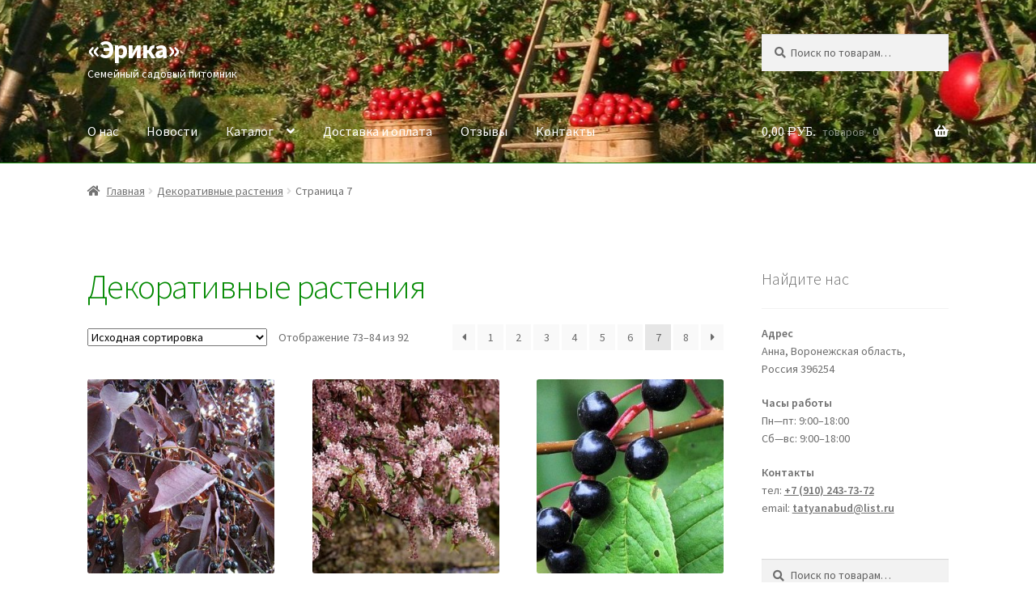

--- FILE ---
content_type: text/html; charset=UTF-8
request_url: https://erika-vrn.ru/product-category/decor/page/7/
body_size: 67568
content:
<!doctype html>
<html lang="ru-RU">
<head>
<meta charset="UTF-8">
<meta name="viewport" content="width=device-width, initial-scale=1, maximum-scale=2.0">
<meta name="yandex-verification" content="77c98841df631556" />
<meta name="google-site-verification" content="hKL6cVo3SA0t_qVCwpJT6VlsCI-g9QjJ1wcqnRgpyAE" />
<link rel="profile" href="//gmpg.org/xfn/11">
<link rel="pingback" href="https://erika-vrn.ru/xmlrpc.php">

<meta name='robots' content='index, follow, max-image-preview:large, max-snippet:-1, max-video-preview:-1' />

	<!-- This site is optimized with the Yoast SEO plugin v19.9 - https://yoast.com/wordpress/plugins/seo/ -->
	<title>Декоративные растения - Страница 7 из 8 - Воронежский питомник растений «Эрика»</title>
	<meta name="description" content="У нас Вы можете купить саженцы декоративных и хвойных растений оптом и в розницу. Доставка курьером в Воронеж и по Воронежской области." />
	<link rel="canonical" href="https://erika-vrn.ru/product-category/decor/page/7/" />
	<link rel="prev" href="https://erika-vrn.ru/product-category/decor/page/6/" />
	<link rel="next" href="https://erika-vrn.ru/product-category/decor/page/8/" />
	<meta property="og:locale" content="ru_RU" />
	<meta property="og:type" content="article" />
	<meta property="og:title" content="Декоративные растения - Страница 7 из 8 - Воронежский питомник растений «Эрика»" />
	<meta property="og:description" content="У нас Вы можете купить саженцы декоративных и хвойных растений оптом и в розницу. Доставка курьером в Воронеж и по Воронежской области." />
	<meta property="og:url" content="https://erika-vrn.ru/product-category/decor/" />
	<meta property="og:site_name" content="«Эрика»" />
	<meta name="twitter:card" content="summary_large_image" />
	<script type="application/ld+json" class="yoast-schema-graph">{"@context":"https://schema.org","@graph":[{"@type":"CollectionPage","@id":"https://erika-vrn.ru/product-category/decor/","url":"https://erika-vrn.ru/product-category/decor/page/7/","name":"Декоративные растения - Страница 7 из 8 - Воронежский питомник растений «Эрика»","isPartOf":{"@id":"https://erika-vrn.ru/#website"},"primaryImageOfPage":{"@id":"https://erika-vrn.ru/product-category/decor/page/7/#primaryimage"},"image":{"@id":"https://erika-vrn.ru/product-category/decor/page/7/#primaryimage"},"thumbnailUrl":"https://erika-vrn.ru/wp-content/uploads/2019/06/черемуха-шуберт.jpg","description":"У нас Вы можете купить саженцы декоративных и хвойных растений оптом и в розницу. Доставка курьером в Воронеж и по Воронежской области.","breadcrumb":{"@id":"https://erika-vrn.ru/product-category/decor/page/7/#breadcrumb"},"inLanguage":"ru-RU"},{"@type":"ImageObject","inLanguage":"ru-RU","@id":"https://erika-vrn.ru/product-category/decor/page/7/#primaryimage","url":"https://erika-vrn.ru/wp-content/uploads/2019/06/черемуха-шуберт.jpg","contentUrl":"https://erika-vrn.ru/wp-content/uploads/2019/06/черемуха-шуберт.jpg","width":450,"height":600},{"@type":"BreadcrumbList","@id":"https://erika-vrn.ru/product-category/decor/page/7/#breadcrumb","itemListElement":[{"@type":"ListItem","position":1,"name":"Home","item":"https://erika-vrn.ru/"},{"@type":"ListItem","position":2,"name":"Декоративные растения"}]},{"@type":"WebSite","@id":"https://erika-vrn.ru/#website","url":"https://erika-vrn.ru/","name":"«Эрика»","description":"Семейный садовый питомник","potentialAction":[{"@type":"SearchAction","target":{"@type":"EntryPoint","urlTemplate":"https://erika-vrn.ru/?s={search_term_string}"},"query-input":"required name=search_term_string"}],"inLanguage":"ru-RU"}]}</script>
	<!-- / Yoast SEO plugin. -->


<link rel='dns-prefetch' href='//fonts.googleapis.com' />
<link rel="alternate" type="application/rss+xml" title="«Эрика» &raquo; Лента" href="https://erika-vrn.ru/feed/" />
<link rel="alternate" type="application/rss+xml" title="«Эрика» &raquo; Лента комментариев" href="https://erika-vrn.ru/comments/feed/" />
<link rel="alternate" type="application/rss+xml" title="«Эрика» &raquo; Лента элемента Декоративные растения таксономии Категория" href="https://erika-vrn.ru/product-category/decor/feed/" />
<link rel='stylesheet' id='wp-block-library-css'  href='https://erika-vrn.ru/wp-includes/css/dist/block-library/style.min.css?ver=5.9' type='text/css' media='all' />
<style id='wp-block-library-theme-inline-css' type='text/css'>
.wp-block-audio figcaption{color:#555;font-size:13px;text-align:center}.is-dark-theme .wp-block-audio figcaption{color:hsla(0,0%,100%,.65)}.wp-block-code>code{font-family:Menlo,Consolas,monaco,monospace;color:#1e1e1e;padding:.8em 1em;border:1px solid #ddd;border-radius:4px}.wp-block-embed figcaption{color:#555;font-size:13px;text-align:center}.is-dark-theme .wp-block-embed figcaption{color:hsla(0,0%,100%,.65)}.blocks-gallery-caption{color:#555;font-size:13px;text-align:center}.is-dark-theme .blocks-gallery-caption{color:hsla(0,0%,100%,.65)}.wp-block-image figcaption{color:#555;font-size:13px;text-align:center}.is-dark-theme .wp-block-image figcaption{color:hsla(0,0%,100%,.65)}.wp-block-pullquote{border-top:4px solid;border-bottom:4px solid;margin-bottom:1.75em;color:currentColor}.wp-block-pullquote__citation,.wp-block-pullquote cite,.wp-block-pullquote footer{color:currentColor;text-transform:uppercase;font-size:.8125em;font-style:normal}.wp-block-quote{border-left:.25em solid;margin:0 0 1.75em;padding-left:1em}.wp-block-quote cite,.wp-block-quote footer{color:currentColor;font-size:.8125em;position:relative;font-style:normal}.wp-block-quote.has-text-align-right{border-left:none;border-right:.25em solid;padding-left:0;padding-right:1em}.wp-block-quote.has-text-align-center{border:none;padding-left:0}.wp-block-quote.is-large,.wp-block-quote.is-style-large,.wp-block-quote.is-style-plain{border:none}.wp-block-search .wp-block-search__label{font-weight:700}.wp-block-group:where(.has-background){padding:1.25em 2.375em}.wp-block-separator{border:none;border-bottom:2px solid;margin-left:auto;margin-right:auto;opacity:.4}.wp-block-separator:not(.is-style-wide):not(.is-style-dots){width:100px}.wp-block-separator.has-background:not(.is-style-dots){border-bottom:none;height:1px}.wp-block-separator.has-background:not(.is-style-wide):not(.is-style-dots){height:2px}.wp-block-table thead{border-bottom:3px solid}.wp-block-table tfoot{border-top:3px solid}.wp-block-table td,.wp-block-table th{padding:.5em;border:1px solid;word-break:normal}.wp-block-table figcaption{color:#555;font-size:13px;text-align:center}.is-dark-theme .wp-block-table figcaption{color:hsla(0,0%,100%,.65)}.wp-block-video figcaption{color:#555;font-size:13px;text-align:center}.is-dark-theme .wp-block-video figcaption{color:hsla(0,0%,100%,.65)}.wp-block-template-part.has-background{padding:1.25em 2.375em;margin-top:0;margin-bottom:0}
</style>
<link rel='stylesheet' id='wc-block-style-css'  href='https://erika-vrn.ru/wp-content/plugins/woocommerce/packages/woocommerce-blocks/build/style.css?ver=2.5.14' type='text/css' media='all' />
<style id='global-styles-inline-css' type='text/css'>
body{--wp--preset--color--black: #000000;--wp--preset--color--cyan-bluish-gray: #abb8c3;--wp--preset--color--white: #ffffff;--wp--preset--color--pale-pink: #f78da7;--wp--preset--color--vivid-red: #cf2e2e;--wp--preset--color--luminous-vivid-orange: #ff6900;--wp--preset--color--luminous-vivid-amber: #fcb900;--wp--preset--color--light-green-cyan: #7bdcb5;--wp--preset--color--vivid-green-cyan: #00d084;--wp--preset--color--pale-cyan-blue: #8ed1fc;--wp--preset--color--vivid-cyan-blue: #0693e3;--wp--preset--color--vivid-purple: #9b51e0;--wp--preset--gradient--vivid-cyan-blue-to-vivid-purple: linear-gradient(135deg,rgba(6,147,227,1) 0%,rgb(155,81,224) 100%);--wp--preset--gradient--light-green-cyan-to-vivid-green-cyan: linear-gradient(135deg,rgb(122,220,180) 0%,rgb(0,208,130) 100%);--wp--preset--gradient--luminous-vivid-amber-to-luminous-vivid-orange: linear-gradient(135deg,rgba(252,185,0,1) 0%,rgba(255,105,0,1) 100%);--wp--preset--gradient--luminous-vivid-orange-to-vivid-red: linear-gradient(135deg,rgba(255,105,0,1) 0%,rgb(207,46,46) 100%);--wp--preset--gradient--very-light-gray-to-cyan-bluish-gray: linear-gradient(135deg,rgb(238,238,238) 0%,rgb(169,184,195) 100%);--wp--preset--gradient--cool-to-warm-spectrum: linear-gradient(135deg,rgb(74,234,220) 0%,rgb(151,120,209) 20%,rgb(207,42,186) 40%,rgb(238,44,130) 60%,rgb(251,105,98) 80%,rgb(254,248,76) 100%);--wp--preset--gradient--blush-light-purple: linear-gradient(135deg,rgb(255,206,236) 0%,rgb(152,150,240) 100%);--wp--preset--gradient--blush-bordeaux: linear-gradient(135deg,rgb(254,205,165) 0%,rgb(254,45,45) 50%,rgb(107,0,62) 100%);--wp--preset--gradient--luminous-dusk: linear-gradient(135deg,rgb(255,203,112) 0%,rgb(199,81,192) 50%,rgb(65,88,208) 100%);--wp--preset--gradient--pale-ocean: linear-gradient(135deg,rgb(255,245,203) 0%,rgb(182,227,212) 50%,rgb(51,167,181) 100%);--wp--preset--gradient--electric-grass: linear-gradient(135deg,rgb(202,248,128) 0%,rgb(113,206,126) 100%);--wp--preset--gradient--midnight: linear-gradient(135deg,rgb(2,3,129) 0%,rgb(40,116,252) 100%);--wp--preset--duotone--dark-grayscale: url('#wp-duotone-dark-grayscale');--wp--preset--duotone--grayscale: url('#wp-duotone-grayscale');--wp--preset--duotone--purple-yellow: url('#wp-duotone-purple-yellow');--wp--preset--duotone--blue-red: url('#wp-duotone-blue-red');--wp--preset--duotone--midnight: url('#wp-duotone-midnight');--wp--preset--duotone--magenta-yellow: url('#wp-duotone-magenta-yellow');--wp--preset--duotone--purple-green: url('#wp-duotone-purple-green');--wp--preset--duotone--blue-orange: url('#wp-duotone-blue-orange');--wp--preset--font-size--small: 13px;--wp--preset--font-size--medium: 20px;--wp--preset--font-size--large: 36px;--wp--preset--font-size--x-large: 42px;}.has-black-color{color: var(--wp--preset--color--black) !important;}.has-cyan-bluish-gray-color{color: var(--wp--preset--color--cyan-bluish-gray) !important;}.has-white-color{color: var(--wp--preset--color--white) !important;}.has-pale-pink-color{color: var(--wp--preset--color--pale-pink) !important;}.has-vivid-red-color{color: var(--wp--preset--color--vivid-red) !important;}.has-luminous-vivid-orange-color{color: var(--wp--preset--color--luminous-vivid-orange) !important;}.has-luminous-vivid-amber-color{color: var(--wp--preset--color--luminous-vivid-amber) !important;}.has-light-green-cyan-color{color: var(--wp--preset--color--light-green-cyan) !important;}.has-vivid-green-cyan-color{color: var(--wp--preset--color--vivid-green-cyan) !important;}.has-pale-cyan-blue-color{color: var(--wp--preset--color--pale-cyan-blue) !important;}.has-vivid-cyan-blue-color{color: var(--wp--preset--color--vivid-cyan-blue) !important;}.has-vivid-purple-color{color: var(--wp--preset--color--vivid-purple) !important;}.has-black-background-color{background-color: var(--wp--preset--color--black) !important;}.has-cyan-bluish-gray-background-color{background-color: var(--wp--preset--color--cyan-bluish-gray) !important;}.has-white-background-color{background-color: var(--wp--preset--color--white) !important;}.has-pale-pink-background-color{background-color: var(--wp--preset--color--pale-pink) !important;}.has-vivid-red-background-color{background-color: var(--wp--preset--color--vivid-red) !important;}.has-luminous-vivid-orange-background-color{background-color: var(--wp--preset--color--luminous-vivid-orange) !important;}.has-luminous-vivid-amber-background-color{background-color: var(--wp--preset--color--luminous-vivid-amber) !important;}.has-light-green-cyan-background-color{background-color: var(--wp--preset--color--light-green-cyan) !important;}.has-vivid-green-cyan-background-color{background-color: var(--wp--preset--color--vivid-green-cyan) !important;}.has-pale-cyan-blue-background-color{background-color: var(--wp--preset--color--pale-cyan-blue) !important;}.has-vivid-cyan-blue-background-color{background-color: var(--wp--preset--color--vivid-cyan-blue) !important;}.has-vivid-purple-background-color{background-color: var(--wp--preset--color--vivid-purple) !important;}.has-black-border-color{border-color: var(--wp--preset--color--black) !important;}.has-cyan-bluish-gray-border-color{border-color: var(--wp--preset--color--cyan-bluish-gray) !important;}.has-white-border-color{border-color: var(--wp--preset--color--white) !important;}.has-pale-pink-border-color{border-color: var(--wp--preset--color--pale-pink) !important;}.has-vivid-red-border-color{border-color: var(--wp--preset--color--vivid-red) !important;}.has-luminous-vivid-orange-border-color{border-color: var(--wp--preset--color--luminous-vivid-orange) !important;}.has-luminous-vivid-amber-border-color{border-color: var(--wp--preset--color--luminous-vivid-amber) !important;}.has-light-green-cyan-border-color{border-color: var(--wp--preset--color--light-green-cyan) !important;}.has-vivid-green-cyan-border-color{border-color: var(--wp--preset--color--vivid-green-cyan) !important;}.has-pale-cyan-blue-border-color{border-color: var(--wp--preset--color--pale-cyan-blue) !important;}.has-vivid-cyan-blue-border-color{border-color: var(--wp--preset--color--vivid-cyan-blue) !important;}.has-vivid-purple-border-color{border-color: var(--wp--preset--color--vivid-purple) !important;}.has-vivid-cyan-blue-to-vivid-purple-gradient-background{background: var(--wp--preset--gradient--vivid-cyan-blue-to-vivid-purple) !important;}.has-light-green-cyan-to-vivid-green-cyan-gradient-background{background: var(--wp--preset--gradient--light-green-cyan-to-vivid-green-cyan) !important;}.has-luminous-vivid-amber-to-luminous-vivid-orange-gradient-background{background: var(--wp--preset--gradient--luminous-vivid-amber-to-luminous-vivid-orange) !important;}.has-luminous-vivid-orange-to-vivid-red-gradient-background{background: var(--wp--preset--gradient--luminous-vivid-orange-to-vivid-red) !important;}.has-very-light-gray-to-cyan-bluish-gray-gradient-background{background: var(--wp--preset--gradient--very-light-gray-to-cyan-bluish-gray) !important;}.has-cool-to-warm-spectrum-gradient-background{background: var(--wp--preset--gradient--cool-to-warm-spectrum) !important;}.has-blush-light-purple-gradient-background{background: var(--wp--preset--gradient--blush-light-purple) !important;}.has-blush-bordeaux-gradient-background{background: var(--wp--preset--gradient--blush-bordeaux) !important;}.has-luminous-dusk-gradient-background{background: var(--wp--preset--gradient--luminous-dusk) !important;}.has-pale-ocean-gradient-background{background: var(--wp--preset--gradient--pale-ocean) !important;}.has-electric-grass-gradient-background{background: var(--wp--preset--gradient--electric-grass) !important;}.has-midnight-gradient-background{background: var(--wp--preset--gradient--midnight) !important;}.has-small-font-size{font-size: var(--wp--preset--font-size--small) !important;}.has-medium-font-size{font-size: var(--wp--preset--font-size--medium) !important;}.has-large-font-size{font-size: var(--wp--preset--font-size--large) !important;}.has-x-large-font-size{font-size: var(--wp--preset--font-size--x-large) !important;}
</style>
<link rel='stylesheet' id='titan-adminbar-styles-css'  href='https://erika-vrn.ru/wp-content/plugins/anti-spam/assets/css/admin-bar.css?ver=7.3.4' type='text/css' media='all' />
<link rel='stylesheet' id='wpl-wcs-style-css'  href='https://erika-vrn.ru/wp-content/plugins/woo-category-slider-grid/deprecated/public/assets/css/style.css?ver=1.1.3' type='text/css' media='all' />
<link rel='stylesheet' id='wpl-wcs-responsive-css'  href='https://erika-vrn.ru/wp-content/plugins/woo-category-slider-grid/deprecated/public/assets/css/responsive.css?ver=1.1.3' type='text/css' media='all' />
<style id='woocommerce-inline-inline-css' type='text/css'>
.woocommerce form .form-row .required { visibility: visible; }
</style>
<link rel='stylesheet' id='storefront-style-css'  href='https://erika-vrn.ru/wp-content/themes/storefront-up/style.css?ver=5.9' type='text/css' media='all' />
<style id='storefront-style-inline-css' type='text/css'>

			.main-navigation ul li a,
			.site-title a,
			ul.menu li a,
			.site-branding h1 a,
			.site-footer .storefront-handheld-footer-bar a:not(.button),
			button.menu-toggle,
			button.menu-toggle:hover,
			.handheld-navigation .dropdown-toggle {
				color: #ffffff;
			}

			button.menu-toggle,
			button.menu-toggle:hover {
				border-color: #ffffff;
			}

			.main-navigation ul li a:hover,
			.main-navigation ul li:hover > a,
			.site-title a:hover,
			.site-header ul.menu li.current-menu-item > a {
				color: #ffffff;
			}

			table th {
				background-color: #f8f8f8;
			}

			table tbody td {
				background-color: #fdfdfd;
			}

			table tbody tr:nth-child(2n) td,
			fieldset,
			fieldset legend {
				background-color: #fbfbfb;
			}

			.site-header,
			.secondary-navigation ul ul,
			.main-navigation ul.menu > li.menu-item-has-children:after,
			.secondary-navigation ul.menu ul,
			.storefront-handheld-footer-bar,
			.storefront-handheld-footer-bar ul li > a,
			.storefront-handheld-footer-bar ul li.search .site-search,
			button.menu-toggle,
			button.menu-toggle:hover {
				background-color: #309b22;
			}

			p.site-description,
			.site-header,
			.storefront-handheld-footer-bar {
				color: #ffffff;
			}

			button.menu-toggle:after,
			button.menu-toggle:before,
			button.menu-toggle span:before {
				background-color: #ffffff;
			}

			h1, h2, h3, h4, h5, h6 {
				color: #028900;
			}

			.widget h1 {
				border-bottom-color: #028900;
			}

			body,
			.secondary-navigation a {
				color: #6d6d6d;
			}

			.widget-area .widget a,
			.hentry .entry-header .posted-on a,
			.hentry .entry-header .post-author a,
			.hentry .entry-header .post-comments a,
			.hentry .entry-header .byline a {
				color: #727272;
			}

			a  {
				color: #dd8500;
			}

			a:focus,
			.button:focus,
			.button.alt:focus,
			button:focus,
			input[type="button"]:focus,
			input[type="reset"]:focus,
			input[type="submit"]:focus {
				outline-color: #dd8500;
			}

			button, input[type="button"], input[type="reset"], input[type="submit"], .button, .widget a.button {
				background-color: #ffffff;
				border-color: #ffffff;
				color: #0eaf00;
			}

			button:hover, input[type="button"]:hover, input[type="reset"]:hover, input[type="submit"]:hover, .button:hover, .widget a.button:hover {
				background-color: #e6e6e6;
				border-color: #e6e6e6;
				color: #0eaf00;
			}

			button.alt, input[type="button"].alt, input[type="reset"].alt, input[type="submit"].alt, .button.alt, .widget-area .widget a.button.alt {
				background-color: #333333;
				border-color: #333333;
				color: #ffffff;
			}

			button.alt:hover, input[type="button"].alt:hover, input[type="reset"].alt:hover, input[type="submit"].alt:hover, .button.alt:hover, .widget-area .widget a.button.alt:hover {
				background-color: #1a1a1a;
				border-color: #1a1a1a;
				color: #ffffff;
			}

			.pagination .page-numbers li .page-numbers.current {
				background-color: #e6e6e6;
				color: #636363;
			}

			#comments .comment-list .comment-content .comment-text {
				background-color: #f8f8f8;
			}

			.site-footer {
				background-color: #f0f0f0;
				color: #6d6d6d;
			}

			.site-footer a:not(.button) {
				color: #333333;
			}

			.site-footer h1, .site-footer h2, .site-footer h3, .site-footer h4, .site-footer h5, .site-footer h6 {
				color: #333333;
			}

			.page-template-template-homepage.has-post-thumbnail .type-page.has-post-thumbnail .entry-title {
				color: #000000;
			}

			.page-template-template-homepage.has-post-thumbnail .type-page.has-post-thumbnail .entry-content {
				color: #000000;
			}

			@media screen and ( min-width: 768px ) {
				.secondary-navigation ul.menu a:hover {
					color: #ffffff;
				}

				.secondary-navigation ul.menu a {
					color: #ffffff;
				}

				.main-navigation ul.menu ul.sub-menu,
				.main-navigation ul.nav-menu ul.children {
					background-color: #218c13;
				}

				.site-header {
					border-bottom-color: #218c13;
				}
			}
</style>
<link rel='stylesheet' id='storefront-gutenberg-blocks-css'  href='https://erika-vrn.ru/wp-content/themes/storefront-up/assets/css/base/gutenberg-blocks.css?ver=5.9' type='text/css' media='all' />
<style id='storefront-gutenberg-blocks-inline-css' type='text/css'>

				.wp-block-button__link:not(.has-text-color) {
					color: #0eaf00;
				}

				.wp-block-button__link:not(.has-text-color):hover,
				.wp-block-button__link:not(.has-text-color):focus,
				.wp-block-button__link:not(.has-text-color):active {
					color: #0eaf00;
				}

				.wp-block-button__link:not(.has-background) {
					background-color: #ffffff;
				}

				.wp-block-button__link:not(.has-background):hover,
				.wp-block-button__link:not(.has-background):focus,
				.wp-block-button__link:not(.has-background):active {
					border-color: #e6e6e6;
					background-color: #e6e6e6;
				}

				.wp-block-quote footer,
				.wp-block-quote cite,
				.wp-block-quote__citation {
					color: #6d6d6d;
				}

				.wp-block-pullquote cite,
				.wp-block-pullquote footer,
				.wp-block-pullquote__citation {
					color: #6d6d6d;
				}

				.wp-block-image figcaption {
					color: #6d6d6d;
				}

				.wp-block-separator.is-style-dots::before {
					color: #028900;
				}

				.wp-block-file a.wp-block-file__button {
					color: #0eaf00;
					background-color: #ffffff;
					border-color: #ffffff;
				}

				.wp-block-file a.wp-block-file__button:hover,
				.wp-block-file a.wp-block-file__button:focus,
				.wp-block-file a.wp-block-file__button:active {
					color: #0eaf00;
					background-color: #e6e6e6;
				}

				.wp-block-code,
				.wp-block-preformatted pre {
					color: #6d6d6d;
				}

				.wp-block-table:not( .is-style-stripes ) tbody tr:nth-child(2n) td {
					background-color: #fdfdfd;
				}
			
</style>
<link rel='stylesheet' id='storefront-icons-css'  href='https://erika-vrn.ru/wp-content/themes/storefront-up/assets/css/base/icons.css?ver=5.9' type='text/css' media='all' />
<link rel='stylesheet' id='storefront-fonts-css'  href='https://fonts.googleapis.com/css?family=Source+Sans+Pro:400,300,300italic,400italic,600,700,900&#038;subset=latin%2Clatin-ext' type='text/css' media='all' />
<link rel='stylesheet' id='storefront-woocommerce-style-css'  href='https://erika-vrn.ru/wp-content/themes/storefront-up/assets/css/woocommerce/woocommerce.css?ver=5.9' type='text/css' media='all' />
<style id='storefront-woocommerce-style-inline-css' type='text/css'>

			a.cart-contents,
			.site-header-cart .widget_shopping_cart a {
				color: #ffffff;
			}

			a.cart-contents:hover,
			.site-header-cart .widget_shopping_cart a:hover,
			.site-header-cart:hover > li > a {
				color: #ffffff;
			}

			table.cart td.product-remove,
			table.cart td.actions {
				border-top-color: #ffffff;
			}

			.storefront-handheld-footer-bar ul li.cart .count {
				background-color: #ffffff;
				color: #309b22;
				border-color: #309b22;
			}

			.woocommerce-tabs ul.tabs li.active a,
			ul.products li.product .price,
			.onsale,
			.widget_search form:before,
			.widget_product_search form:before {
				color: #6d6d6d;
			}

			.woocommerce-breadcrumb a,
			a.woocommerce-review-link,
			.product_meta a {
				color: #727272;
			}

			.onsale {
				border-color: #6d6d6d;
			}

			.star-rating span:before,
			.quantity .plus, .quantity .minus,
			p.stars a:hover:after,
			p.stars a:after,
			.star-rating span:before,
			#payment .payment_methods li input[type=radio]:first-child:checked+label:before {
				color: #dd8500;
			}

			.widget_price_filter .ui-slider .ui-slider-range,
			.widget_price_filter .ui-slider .ui-slider-handle {
				background-color: #dd8500;
			}

			.order_details {
				background-color: #f8f8f8;
			}

			.order_details > li {
				border-bottom: 1px dotted #e3e3e3;
			}

			.order_details:before,
			.order_details:after {
				background: -webkit-linear-gradient(transparent 0,transparent 0),-webkit-linear-gradient(135deg,#f8f8f8 33.33%,transparent 33.33%),-webkit-linear-gradient(45deg,#f8f8f8 33.33%,transparent 33.33%)
			}

			#order_review {
				background-color: #ffffff;
			}

			#payment .payment_methods > li .payment_box,
			#payment .place-order {
				background-color: #fafafa;
			}

			#payment .payment_methods > li:not(.woocommerce-notice) {
				background-color: #f5f5f5;
			}

			#payment .payment_methods > li:not(.woocommerce-notice):hover {
				background-color: #f0f0f0;
			}

			.woocommerce-pagination .page-numbers li .page-numbers.current {
				background-color: #e6e6e6;
				color: #636363;
			}

			.onsale,
			.woocommerce-pagination .page-numbers li .page-numbers:not(.current) {
				color: #6d6d6d;
			}

			p.stars a:before,
			p.stars a:hover~a:before,
			p.stars.selected a.active~a:before {
				color: #6d6d6d;
			}

			p.stars.selected a.active:before,
			p.stars:hover a:before,
			p.stars.selected a:not(.active):before,
			p.stars.selected a.active:before {
				color: #dd8500;
			}

			.single-product div.product .woocommerce-product-gallery .woocommerce-product-gallery__trigger {
				background-color: #ffffff;
				color: #0eaf00;
			}

			.single-product div.product .woocommerce-product-gallery .woocommerce-product-gallery__trigger:hover {
				background-color: #e6e6e6;
				border-color: #e6e6e6;
				color: #0eaf00;
			}

			.button.added_to_cart:focus,
			.button.wc-forward:focus {
				outline-color: #dd8500;
			}

			.added_to_cart, .site-header-cart .widget_shopping_cart a.button {
				background-color: #ffffff;
				border-color: #ffffff;
				color: #0eaf00;
			}

			.added_to_cart:hover, .site-header-cart .widget_shopping_cart a.button:hover {
				background-color: #e6e6e6;
				border-color: #e6e6e6;
				color: #0eaf00;
			}

			.added_to_cart.alt, .added_to_cart, .widget a.button.checkout {
				background-color: #333333;
				border-color: #333333;
				color: #ffffff;
			}

			.added_to_cart.alt:hover, .added_to_cart:hover, .widget a.button.checkout:hover {
				background-color: #1a1a1a;
				border-color: #1a1a1a;
				color: #ffffff;
			}

			.button.loading {
				color: #ffffff;
			}

			.button.loading:hover {
				background-color: #ffffff;
			}

			.button.loading:after {
				color: #0eaf00;
			}

			@media screen and ( min-width: 768px ) {
				.site-header-cart .widget_shopping_cart,
				.site-header .product_list_widget li .quantity {
					color: #ffffff;
				}

				.site-header-cart .widget_shopping_cart .buttons,
				.site-header-cart .widget_shopping_cart .total {
					background-color: #269118;
				}

				.site-header-cart .widget_shopping_cart {
					background-color: #218c13;
				}
			}
				.storefront-product-pagination a {
					color: #6d6d6d;
					background-color: #ffffff;
				}
				.storefront-sticky-add-to-cart {
					color: #6d6d6d;
					background-color: #ffffff;
				}

				.storefront-sticky-add-to-cart a:not(.button) {
					color: #ffffff;
				}
</style>
<script type='text/javascript' src='https://erika-vrn.ru/wp-includes/js/jquery/jquery.min.js?ver=3.6.0' id='jquery-core-js'></script>
<script type='text/javascript' src='https://erika-vrn.ru/wp-includes/js/jquery/jquery-migrate.min.js?ver=3.3.2' id='jquery-migrate-js'></script>
<link rel="https://api.w.org/" href="https://erika-vrn.ru/wp-json/" /><link rel="EditURI" type="application/rsd+xml" title="RSD" href="https://erika-vrn.ru/xmlrpc.php?rsd" />
<link rel="wlwmanifest" type="application/wlwmanifest+xml" href="https://erika-vrn.ru/wp-includes/wlwmanifest.xml" /> 
<meta name="generator" content="WordPress 5.9" />
<meta name="generator" content="WooCommerce 3.9.4" />
	<style type="text/css">
		/* @font-face { font-family: "Rubl Sign"; src: url(https://erika-vrn.ru/wp-content/plugins/saphali-woocommerce-lite/ruble.eot); } */
		
		@font-face { font-family: "rub-arial-regular"; src: url("https://erika-vrn.ru/wp-content/plugins/saphali-woocommerce-lite/ruble-simb.woff"), url("https://erika-vrn.ru/wp-content/plugins/saphali-woocommerce-lite/ruble-simb.ttf");
		}
		span.rur {
			font-family: rub-arial-regular;
			text-transform: uppercase;
		}
		span.rur span { display: none; }

		/* span.rur { font-family: "Rubl Sign"; text-transform: uppercase;}
		span.rur:before {top: 0.06em;left: 0.55em;content: '\2013'; position: relative;} */
	</style>
		

<!-- Saphali Lite Version -->
<meta name="generator" content="Saphali Lite 1.8.13" />

	<noscript><style>.woocommerce-product-gallery{ opacity: 1 !important; }</style></noscript>
			<style type="text/css" id="wp-custom-css">
			UL.products .button {
	border: 1px solid #0eaf00;
}

.slick-track {
	display: flex;
}
.wpl-wcs-cat-info {
	height: 150px;
}

img.wpl-wcs-cat-image {
	width: 100%;
	height: 150px;
	object-fit: cover;
}

.site-info A {
	background: url(https://lobov.pro/wp-content/themes/lobov-pro-v20/favicon.ico) bottom left no-repeat;
	padding-left: 24px;
}
.site-info A.privacy-policy-link {
	background: none;
	padding-left: 0;
}

ul.products li.product img {
	height: 20vw;
	max-height: 240px;
	object-fit: cover;
}
.cross-sells ul.products li.product img {
  height: 10vw;
}

@media(max-width:767px) {
  ul.products li.product img, .cross-sells ul.products li.product img {
	  height: 36vw;
  }
	
}
@media(max-width:519px) {
  ul.products li.product img, .cross-sells ul.products li.product img {
	  height: 60vw;
  }
}
.cart_totals .woocommerce-shipping-destination {
	display: none;
}		</style>
		</head>

<body class="archive paged tax-product_cat term-decor term-18 wp-embed-responsive paged-7 theme-storefront-up woocommerce woocommerce-page woocommerce-no-js group-blog storefront-align-wide right-sidebar woocommerce-active">


<div id="page" class="hfeed site">
	
	<header id="masthead" class="site-header" role="banner" style="background-image: url(https://erika-vrn.ru/wp-content/uploads/2019/04/cropped-apple-1873078_1920-e1576772567877.jpg); ">

		<div class="col-full">		<a class="skip-link screen-reader-text" href="#site-navigation">Skip to navigation</a>
		<a class="skip-link screen-reader-text" href="#content">Skip to content</a>
				<div class="site-branding">
			<div class="beta site-title"><a href="https://erika-vrn.ru/" rel="home">«Эрика»</a></div><p class="site-description">Семейный садовый питомник</p>		</div>
					<div class="site-search">
				<div class="widget woocommerce widget_product_search"><form role="search" method="get" class="woocommerce-product-search" action="https://erika-vrn.ru/">
	<label class="screen-reader-text" for="woocommerce-product-search-field-0">Искать:</label>
	<input type="search" id="woocommerce-product-search-field-0" class="search-field" placeholder="Поиск по товарам&hellip;" value="" name="s" />
	<button type="submit" value="Поиск">Поиск</button>
	<input type="hidden" name="post_type" value="product" />
</form>
</div>			</div>
			</div><div class="storefront-primary-navigation"><div class="col-full">		<nav id="site-navigation" class="main-navigation" role="navigation" aria-label="Primary Navigation">
		<button class="menu-toggle" aria-controls="site-navigation" aria-expanded="false"><span>Меню</span></button>
			<div class="primary-navigation"><ul id="menu-top-menu" class="menu"><li id="menu-item-21" class="menu-item menu-item-type-custom menu-item-object-custom menu-item-21"><a href="/">О нас</a></li>
<li id="menu-item-798" class="menu-item menu-item-type-post_type menu-item-object-page menu-item-798"><a href="https://erika-vrn.ru/news/">Новости</a></li>
<li id="menu-item-45" class="menu-item menu-item-type-post_type menu-item-object-page current-menu-ancestor current-menu-parent current_page_parent current_page_ancestor menu-item-has-children menu-item-45"><a href="https://erika-vrn.ru/shop/">Каталог</a>
<ul class="sub-menu">
	<li id="menu-item-46" class="menu-item menu-item-type-taxonomy menu-item-object-product_cat current-menu-item menu-item-46"><a href="https://erika-vrn.ru/product-category/decor/" aria-current="page">Декоративные растения</a></li>
	<li id="menu-item-48" class="menu-item menu-item-type-taxonomy menu-item-object-product_cat menu-item-48"><a href="https://erika-vrn.ru/product-category/grass/">Травянистые многолетники</a></li>
	<li id="menu-item-47" class="menu-item menu-item-type-taxonomy menu-item-object-product_cat menu-item-47"><a href="https://erika-vrn.ru/product-category/fruit/">Плодовые растения</a></li>
	<li id="menu-item-49" class="menu-item menu-item-type-taxonomy menu-item-object-product_cat menu-item-49"><a href="https://erika-vrn.ru/product-category/hosta/">Цветы Хосты (Функия)</a></li>
</ul>
</li>
<li id="menu-item-66" class="menu-item menu-item-type-post_type menu-item-object-page menu-item-66"><a href="https://erika-vrn.ru/delivery/">Доставка и оплата</a></li>
<li id="menu-item-65" class="menu-item menu-item-type-post_type menu-item-object-page menu-item-65"><a href="https://erika-vrn.ru/reviews/">Отзывы</a></li>
<li id="menu-item-24" class="menu-item menu-item-type-post_type menu-item-object-page menu-item-24"><a href="https://erika-vrn.ru/contacts/">Контакты</a></li>
</ul></div><div class="handheld-navigation"><ul id="menu-top-menu-1" class="menu"><li class="menu-item menu-item-type-custom menu-item-object-custom menu-item-21"><a href="/">О нас</a></li>
<li class="menu-item menu-item-type-post_type menu-item-object-page menu-item-798"><a href="https://erika-vrn.ru/news/">Новости</a></li>
<li class="menu-item menu-item-type-post_type menu-item-object-page current-menu-ancestor current-menu-parent current_page_parent current_page_ancestor menu-item-has-children menu-item-45"><a href="https://erika-vrn.ru/shop/">Каталог</a>
<ul class="sub-menu">
	<li class="menu-item menu-item-type-taxonomy menu-item-object-product_cat current-menu-item menu-item-46"><a href="https://erika-vrn.ru/product-category/decor/" aria-current="page">Декоративные растения</a></li>
	<li class="menu-item menu-item-type-taxonomy menu-item-object-product_cat menu-item-48"><a href="https://erika-vrn.ru/product-category/grass/">Травянистые многолетники</a></li>
	<li class="menu-item menu-item-type-taxonomy menu-item-object-product_cat menu-item-47"><a href="https://erika-vrn.ru/product-category/fruit/">Плодовые растения</a></li>
	<li class="menu-item menu-item-type-taxonomy menu-item-object-product_cat menu-item-49"><a href="https://erika-vrn.ru/product-category/hosta/">Цветы Хосты (Функия)</a></li>
</ul>
</li>
<li class="menu-item menu-item-type-post_type menu-item-object-page menu-item-66"><a href="https://erika-vrn.ru/delivery/">Доставка и оплата</a></li>
<li class="menu-item menu-item-type-post_type menu-item-object-page menu-item-65"><a href="https://erika-vrn.ru/reviews/">Отзывы</a></li>
<li class="menu-item menu-item-type-post_type menu-item-object-page menu-item-24"><a href="https://erika-vrn.ru/contacts/">Контакты</a></li>
</ul></div>		</nav><!-- #site-navigation -->
				<ul id="site-header-cart" class="site-header-cart menu">
			<li class="">
							<a class="cart-contents" href="https://erika-vrn.ru/cart/" title="Посмотреть мой заказ">
								<span class="woocommerce-Price-amount amount">0,00&nbsp;<span class="woocommerce-Price-currencySymbol"><span class="rur">&#x440;<span>&#x443;&#x431;.</span></span></span></span> <span class="count">товаров - 0</span>
			</a>
					</li>
			<li>
				<div class="widget woocommerce widget_shopping_cart"><div class="widget_shopping_cart_content"></div></div>			</li>
		</ul>
			</div></div>
	</header><!-- #masthead -->

	<div class="storefront-breadcrumb"><div class="col-full"><nav class="woocommerce-breadcrumb"><a href="https://erika-vrn.ru">Главная</a><span class="breadcrumb-separator"> / </span><a href="https://erika-vrn.ru/product-category/decor/">Декоративные растения</a><span class="breadcrumb-separator"> / </span>Страница 7</nav></div></div>
	<div id="content" class="site-content" tabindex="-1">
		<div class="col-full">

		<div class="woocommerce"></div>		<div id="primary" class="content-area">
			<main id="main" class="site-main" role="main">
		<header class="woocommerce-products-header">
			<h1 class="woocommerce-products-header__title page-title">Декоративные растения</h1>
	
	</header>
<div class="storefront-sorting"><div class="woocommerce-notices-wrapper"></div><form class="woocommerce-ordering" method="get">
	<select name="orderby" class="orderby" aria-label="Заказ в магазине">
					<option value="menu_order"  selected='selected'>Исходная сортировка</option>
					<option value="popularity" >По популярности</option>
					<option value="rating" >По рейтингу</option>
					<option value="date" >Сортировка по более позднему</option>
					<option value="price" >Цены: по возрастанию</option>
					<option value="price-desc" >Цены: по убыванию</option>
			</select>
	<input type="hidden" name="paged" value="1" />
	</form>
<p class="woocommerce-result-count">
	Отображение 73&ndash;84 из 92</p>
<nav class="woocommerce-pagination">
	<ul class='page-numbers'>
	<li><a class="prev page-numbers" href="https://erika-vrn.ru/product-category/decor/page/6/">&larr;</a></li>
	<li><a class="page-numbers" href="https://erika-vrn.ru/product-category/decor/page/1/">1</a></li>
	<li><a class="page-numbers" href="https://erika-vrn.ru/product-category/decor/page/2/">2</a></li>
	<li><a class="page-numbers" href="https://erika-vrn.ru/product-category/decor/page/3/">3</a></li>
	<li><a class="page-numbers" href="https://erika-vrn.ru/product-category/decor/page/4/">4</a></li>
	<li><a class="page-numbers" href="https://erika-vrn.ru/product-category/decor/page/5/">5</a></li>
	<li><a class="page-numbers" href="https://erika-vrn.ru/product-category/decor/page/6/">6</a></li>
	<li><span aria-current="page" class="page-numbers current">7</span></li>
	<li><a class="page-numbers" href="https://erika-vrn.ru/product-category/decor/page/8/">8</a></li>
	<li><a class="next page-numbers" href="https://erika-vrn.ru/product-category/decor/page/8/">&rarr;</a></li>
</ul>
</nav>
</div><ul class="products columns-3">
<li class="product type-product post-4636 status-publish first instock product_cat-decor product_cat-fruit has-post-thumbnail shipping-taxable purchasable product-type-simple">
	<a href="https://erika-vrn.ru/product/cheremukha-krasnolistnaja-shubert/" class="woocommerce-LoopProduct-link woocommerce-loop-product__link"><img width="324" height="324" src="https://erika-vrn.ru/wp-content/uploads/2019/06/черемуха-шуберт-324x324.jpg" class="attachment-woocommerce_thumbnail size-woocommerce_thumbnail" alt="" loading="lazy" srcset="https://erika-vrn.ru/wp-content/uploads/2019/06/черемуха-шуберт-324x324.jpg 324w, https://erika-vrn.ru/wp-content/uploads/2019/06/черемуха-шуберт-150x150.jpg 150w, https://erika-vrn.ru/wp-content/uploads/2019/06/черемуха-шуберт-75x75.jpg 75w, https://erika-vrn.ru/wp-content/uploads/2019/06/черемуха-шуберт-100x100.jpg 100w" sizes="(max-width: 324px) 100vw, 324px" /><h2 class="woocommerce-loop-product__title">Черемуха краснолистная Шуберт</h2>
	<span class="price"><span class="woocommerce-Price-amount amount">500,00&nbsp;<span class="woocommerce-Price-currencySymbol"><span class=rur >&#x440;<span>&#x443;&#x431;.</span></span></span></span></span>
</a><a href="?add-to-cart=4636" data-quantity="1" class="button product_type_simple add_to_cart_button ajax_add_to_cart" data-product_id="4636" data-product_sku="" aria-label="Добавить &quot;Черемуха краснолистная Шуберт&quot; в корзину" rel="nofollow">В корзину</a></li>
<li class="product type-product post-1547 status-publish instock product_cat-decor product_cat-fruit has-post-thumbnail shipping-taxable purchasable product-type-simple">
	<a href="https://erika-vrn.ru/product/cheremukha-obyknovennaja-kolorata-colorata/" class="woocommerce-LoopProduct-link woocommerce-loop-product__link"><img width="324" height="324" src="https://erika-vrn.ru/wp-content/uploads/2020/01/4-1-324x324.jpg" class="attachment-woocommerce_thumbnail size-woocommerce_thumbnail" alt="" loading="lazy" srcset="https://erika-vrn.ru/wp-content/uploads/2020/01/4-1-324x324.jpg 324w, https://erika-vrn.ru/wp-content/uploads/2020/01/4-1-150x150.jpg 150w, https://erika-vrn.ru/wp-content/uploads/2020/01/4-1-75x75.jpg 75w, https://erika-vrn.ru/wp-content/uploads/2020/01/4-1-100x100.jpg 100w" sizes="(max-width: 324px) 100vw, 324px" /><h2 class="woocommerce-loop-product__title">Черемуха обыкновенная Колората &#171;Colorata&#187;</h2>
	<span class="price"><span class="woocommerce-Price-amount amount">500,00&nbsp;<span class="woocommerce-Price-currencySymbol"><span class=rur >&#x440;<span>&#x443;&#x431;.</span></span></span></span></span>
</a><a href="?add-to-cart=1547" data-quantity="1" class="button product_type_simple add_to_cart_button ajax_add_to_cart" data-product_id="1547" data-product_sku="" aria-label="Добавить &quot;Черемуха обыкновенная Колората &quot;Colorata&quot;&quot; в корзину" rel="nofollow">В корзину</a></li>
<li class="product type-product post-1549 status-publish last instock product_cat-decor product_cat-fruit has-post-thumbnail shipping-taxable purchasable product-type-simple">
	<a href="https://erika-vrn.ru/product/cheremukha-pamjati-salamatova/" class="woocommerce-LoopProduct-link woocommerce-loop-product__link"><img width="324" height="300" src="https://erika-vrn.ru/wp-content/uploads/2020/01/5-3-324x300.jpg" class="attachment-woocommerce_thumbnail size-woocommerce_thumbnail" alt="" loading="lazy" /><h2 class="woocommerce-loop-product__title">Черемуха Памяти Саламатова</h2>
	<span class="price"><span class="woocommerce-Price-amount amount">500,00&nbsp;<span class="woocommerce-Price-currencySymbol"><span class=rur >&#x440;<span>&#x443;&#x431;.</span></span></span></span></span>
</a><a href="?add-to-cart=1549" data-quantity="1" class="button product_type_simple add_to_cart_button ajax_add_to_cart" data-product_id="1549" data-product_sku="" aria-label="Добавить &quot;Черемуха Памяти Саламатова&quot; в корзину" rel="nofollow">В корзину</a></li>
<li class="product type-product post-3680 status-publish first instock product_cat-decor has-post-thumbnail shipping-taxable purchasable product-type-simple">
	<a href="https://erika-vrn.ru/product/chubushnik-zhasmin-sadovyjj-zhemchug/" class="woocommerce-LoopProduct-link woocommerce-loop-product__link"><img width="324" height="324" src="https://erika-vrn.ru/wp-content/uploads/2023/08/Жемчуг-324x324.jpg" class="attachment-woocommerce_thumbnail size-woocommerce_thumbnail" alt="" loading="lazy" srcset="https://erika-vrn.ru/wp-content/uploads/2023/08/Жемчуг-324x324.jpg 324w, https://erika-vrn.ru/wp-content/uploads/2023/08/Жемчуг-300x300.jpg 300w, https://erika-vrn.ru/wp-content/uploads/2023/08/Жемчуг-150x150.jpg 150w, https://erika-vrn.ru/wp-content/uploads/2023/08/Жемчуг-75x75.jpg 75w, https://erika-vrn.ru/wp-content/uploads/2023/08/Жемчуг-416x416.jpg 416w, https://erika-vrn.ru/wp-content/uploads/2023/08/Жемчуг-100x100.jpg 100w, https://erika-vrn.ru/wp-content/uploads/2023/08/Жемчуг.jpg 717w" sizes="(max-width: 324px) 100vw, 324px" /><h2 class="woocommerce-loop-product__title">Чубушник (жасмин садовый) Жемчуг</h2>
	<span class="price"><span class="woocommerce-Price-amount amount">450,00&nbsp;<span class="woocommerce-Price-currencySymbol"><span class=rur >&#x440;<span>&#x443;&#x431;.</span></span></span></span></span>
</a><a href="?add-to-cart=3680" data-quantity="1" class="button product_type_simple add_to_cart_button ajax_add_to_cart" data-product_id="3680" data-product_sku="" aria-label="Добавить &quot;Чубушник (жасмин садовый) Жемчуг&quot; в корзину" rel="nofollow">В корзину</a></li>
<li class="product type-product post-1441 status-publish instock product_cat-decor has-post-thumbnail shipping-taxable purchasable product-type-simple">
	<a href="https://erika-vrn.ru/product/chubushnik-zhasmin-sadovyjj/" class="woocommerce-LoopProduct-link woocommerce-loop-product__link"><img width="324" height="324" src="https://erika-vrn.ru/wp-content/uploads/2020/01/54-324x324.jpg" class="attachment-woocommerce_thumbnail size-woocommerce_thumbnail" alt="" loading="lazy" srcset="https://erika-vrn.ru/wp-content/uploads/2020/01/54-324x324.jpg 324w, https://erika-vrn.ru/wp-content/uploads/2020/01/54-150x150.jpg 150w, https://erika-vrn.ru/wp-content/uploads/2020/01/54-75x75.jpg 75w, https://erika-vrn.ru/wp-content/uploads/2020/01/54-100x100.jpg 100w" sizes="(max-width: 324px) 100vw, 324px" /><h2 class="woocommerce-loop-product__title">Чубушник венечный (жасмин садовый)</h2>
	<span class="price"><span class="woocommerce-Price-amount amount">400,00&nbsp;<span class="woocommerce-Price-currencySymbol"><span class=rur >&#x440;<span>&#x443;&#x431;.</span></span></span></span></span>
</a><a href="?add-to-cart=1441" data-quantity="1" class="button product_type_simple add_to_cart_button ajax_add_to_cart" data-product_id="1441" data-product_sku="" aria-label="Добавить &quot;Чубушник венечный (жасмин садовый)&quot; в корзину" rel="nofollow">В корзину</a></li>
<li class="product type-product post-1815 status-publish last instock product_cat-decor has-post-thumbnail shipping-taxable purchasable product-type-simple">
	<a href="https://erika-vrn.ru/product/chubushnik-avalansh-zemljanichnyjj/" class="woocommerce-LoopProduct-link woocommerce-loop-product__link"><img width="324" height="324" src="https://erika-vrn.ru/wp-content/uploads/2022/01/земляничный-324x324.jpg" class="attachment-woocommerce_thumbnail size-woocommerce_thumbnail" alt="" loading="lazy" srcset="https://erika-vrn.ru/wp-content/uploads/2022/01/земляничный-324x324.jpg 324w, https://erika-vrn.ru/wp-content/uploads/2022/01/земляничный-150x150.jpg 150w, https://erika-vrn.ru/wp-content/uploads/2022/01/земляничный-75x75.jpg 75w, https://erika-vrn.ru/wp-content/uploads/2022/01/земляничный-100x100.jpg 100w" sizes="(max-width: 324px) 100vw, 324px" /><h2 class="woocommerce-loop-product__title">Чубушник Земляничный</h2>
	<span class="price"><span class="woocommerce-Price-amount amount">400,00&nbsp;<span class="woocommerce-Price-currencySymbol"><span class=rur >&#x440;<span>&#x443;&#x431;.</span></span></span></span></span>
</a><a href="?add-to-cart=1815" data-quantity="1" class="button product_type_simple add_to_cart_button ajax_add_to_cart" data-product_id="1815" data-product_sku="" aria-label="Добавить &quot;Чубушник Земляничный&quot; в корзину" rel="nofollow">В корзину</a></li>
<li class="product type-product post-24569 status-publish first instock product_cat-decor has-post-thumbnail shipping-taxable purchasable product-type-simple">
	<a href="https://erika-vrn.ru/product/chubushnik-makhrovyjj-gletcher/" class="woocommerce-LoopProduct-link woocommerce-loop-product__link"><img width="324" height="324" src="https://erika-vrn.ru/wp-content/uploads/2025/08/Глетчер-324x324.jpg" class="attachment-woocommerce_thumbnail size-woocommerce_thumbnail" alt="" loading="lazy" srcset="https://erika-vrn.ru/wp-content/uploads/2025/08/Глетчер-324x324.jpg 324w, https://erika-vrn.ru/wp-content/uploads/2025/08/Глетчер-150x150.jpg 150w, https://erika-vrn.ru/wp-content/uploads/2025/08/Глетчер-75x75.jpg 75w, https://erika-vrn.ru/wp-content/uploads/2025/08/Глетчер-100x100.jpg 100w" sizes="(max-width: 324px) 100vw, 324px" /><h2 class="woocommerce-loop-product__title">Чубушник махровый Глетчер</h2>
	<span class="price"><span class="woocommerce-Price-amount amount">450,00&nbsp;<span class="woocommerce-Price-currencySymbol"><span class=rur >&#x440;<span>&#x443;&#x431;.</span></span></span></span></span>
</a><a href="?add-to-cart=24569" data-quantity="1" class="button product_type_simple add_to_cart_button ajax_add_to_cart" data-product_id="24569" data-product_sku="" aria-label="Добавить &quot;Чубушник махровый Глетчер&quot; в корзину" rel="nofollow">В корзину</a></li>
<li class="product type-product post-24570 status-publish instock product_cat-decor has-post-thumbnail shipping-taxable purchasable product-type-simple">
	<a href="https://erika-vrn.ru/product/chubushnik-snou-gus/" class="woocommerce-LoopProduct-link woocommerce-loop-product__link"><img width="324" height="324" src="https://erika-vrn.ru/wp-content/uploads/2025/08/снок-гус.3-324x324.jpg" class="attachment-woocommerce_thumbnail size-woocommerce_thumbnail" alt="" loading="lazy" srcset="https://erika-vrn.ru/wp-content/uploads/2025/08/снок-гус.3-324x324.jpg 324w, https://erika-vrn.ru/wp-content/uploads/2025/08/снок-гус.3-150x150.jpg 150w, https://erika-vrn.ru/wp-content/uploads/2025/08/снок-гус.3-75x75.jpg 75w, https://erika-vrn.ru/wp-content/uploads/2025/08/снок-гус.3-100x100.jpg 100w" sizes="(max-width: 324px) 100vw, 324px" /><h2 class="woocommerce-loop-product__title">Чубушник Сноу Гус</h2>
	<span class="price"><span class="woocommerce-Price-amount amount">450,00&nbsp;<span class="woocommerce-Price-currencySymbol"><span class=rur >&#x440;<span>&#x443;&#x431;.</span></span></span></span></span>
</a><a href="?add-to-cart=24570" data-quantity="1" class="button product_type_simple add_to_cart_button ajax_add_to_cart" data-product_id="24570" data-product_sku="" aria-label="Добавить &quot;Чубушник Сноу Гус&quot; в корзину" rel="nofollow">В корзину</a></li>
<li class="product type-product post-1819 status-publish last instock product_cat-decor has-post-thumbnail shipping-taxable purchasable product-type-simple">
	<a href="https://erika-vrn.ru/product/ehleuterokokk-koljuchijj/" class="woocommerce-LoopProduct-link woocommerce-loop-product__link"><img width="324" height="324" src="https://erika-vrn.ru/wp-content/uploads/2022/01/f6f977-324x324.jpg" class="attachment-woocommerce_thumbnail size-woocommerce_thumbnail" alt="" loading="lazy" srcset="https://erika-vrn.ru/wp-content/uploads/2022/01/f6f977-324x324.jpg 324w, https://erika-vrn.ru/wp-content/uploads/2022/01/f6f977-150x150.jpg 150w, https://erika-vrn.ru/wp-content/uploads/2022/01/f6f977-75x75.jpg 75w, https://erika-vrn.ru/wp-content/uploads/2022/01/f6f977-100x100.jpg 100w" sizes="(max-width: 324px) 100vw, 324px" /><h2 class="woocommerce-loop-product__title">Элеутерококк колючий</h2>
	<span class="price"><span class="woocommerce-Price-amount amount">600,00&nbsp;<span class="woocommerce-Price-currencySymbol"><span class=rur >&#x440;<span>&#x443;&#x431;.</span></span></span></span></span>
</a><a href="?add-to-cart=1819" data-quantity="1" class="button product_type_simple add_to_cart_button ajax_add_to_cart" data-product_id="1819" data-product_sku="" aria-label="Добавить &quot;Элеутерококк колючий&quot; в корзину" rel="nofollow">В корзину</a></li>
<li class="product type-product post-24571 status-publish first instock product_cat-decor has-post-thumbnail shipping-taxable purchasable product-type-simple">
	<a href="https://erika-vrn.ru/product/jablonja-brendi-vajjn/" class="woocommerce-LoopProduct-link woocommerce-loop-product__link"><img width="324" height="324" src="https://erika-vrn.ru/wp-content/uploads/2025/08/Бренди-Вайн-324x324.jpg" class="attachment-woocommerce_thumbnail size-woocommerce_thumbnail" alt="" loading="lazy" srcset="https://erika-vrn.ru/wp-content/uploads/2025/08/Бренди-Вайн-324x324.jpg 324w, https://erika-vrn.ru/wp-content/uploads/2025/08/Бренди-Вайн-150x150.jpg 150w, https://erika-vrn.ru/wp-content/uploads/2025/08/Бренди-Вайн-75x75.jpg 75w, https://erika-vrn.ru/wp-content/uploads/2025/08/Бренди-Вайн-100x100.jpg 100w" sizes="(max-width: 324px) 100vw, 324px" /><h2 class="woocommerce-loop-product__title">Яблоня Бренди Вайн</h2>
	<span class="price"><span class="woocommerce-Price-amount amount">900,00&nbsp;<span class="woocommerce-Price-currencySymbol"><span class=rur >&#x440;<span>&#x443;&#x431;.</span></span></span></span></span>
</a><a href="?add-to-cart=24571" data-quantity="1" class="button product_type_simple add_to_cart_button ajax_add_to_cart" data-product_id="24571" data-product_sku="" aria-label="Добавить &quot;Яблоня Бренди Вайн&quot; в корзину" rel="nofollow">В корзину</a></li>
<li class="product type-product post-1428 status-publish instock product_cat-decor has-post-thumbnail shipping-taxable purchasable product-type-simple">
	<a href="https://erika-vrn.ru/product/jablonja-brendi-medzhik/" class="woocommerce-LoopProduct-link woocommerce-loop-product__link"><img width="324" height="324" src="https://erika-vrn.ru/wp-content/uploads/2020/01/Бренди-Меджик2-324x324.jpg" class="attachment-woocommerce_thumbnail size-woocommerce_thumbnail" alt="" loading="lazy" srcset="https://erika-vrn.ru/wp-content/uploads/2020/01/Бренди-Меджик2-324x324.jpg 324w, https://erika-vrn.ru/wp-content/uploads/2020/01/Бренди-Меджик2-150x150.jpg 150w, https://erika-vrn.ru/wp-content/uploads/2020/01/Бренди-Меджик2-75x75.jpg 75w, https://erika-vrn.ru/wp-content/uploads/2020/01/Бренди-Меджик2-100x100.jpg 100w" sizes="(max-width: 324px) 100vw, 324px" /><h2 class="woocommerce-loop-product__title">Яблоня декоративная Бренди Меджик</h2>
	<span class="price"><span class="woocommerce-Price-amount amount">900,00&nbsp;<span class="woocommerce-Price-currencySymbol"><span class=rur >&#x440;<span>&#x443;&#x431;.</span></span></span></span></span>
</a><a href="?add-to-cart=1428" data-quantity="1" class="button product_type_simple add_to_cart_button ajax_add_to_cart" data-product_id="1428" data-product_sku="" aria-label="Добавить &quot;Яблоня декоративная Бренди Меджик&quot; в корзину" rel="nofollow">В корзину</a></li>
<li class="product type-product post-2159 status-publish last instock product_cat-decor product_cat-fruit has-post-thumbnail shipping-taxable purchasable product-type-simple">
	<a href="https://erika-vrn.ru/product/jablonja-dekorativnaja-dolgo-kitajjka/" class="woocommerce-LoopProduct-link woocommerce-loop-product__link"><img width="324" height="324" src="https://erika-vrn.ru/wp-content/uploads/2022/05/Долго.1-324x324.jpg" class="attachment-woocommerce_thumbnail size-woocommerce_thumbnail" alt="" loading="lazy" srcset="https://erika-vrn.ru/wp-content/uploads/2022/05/Долго.1-324x324.jpg 324w, https://erika-vrn.ru/wp-content/uploads/2022/05/Долго.1-150x150.jpg 150w, https://erika-vrn.ru/wp-content/uploads/2022/05/Долго.1-75x75.jpg 75w, https://erika-vrn.ru/wp-content/uploads/2022/05/Долго.1-100x100.jpg 100w" sizes="(max-width: 324px) 100vw, 324px" /><h2 class="woocommerce-loop-product__title">Яблоня Долго (Китайка)</h2>
	<span class="price"><span class="woocommerce-Price-amount amount">900,00&nbsp;<span class="woocommerce-Price-currencySymbol"><span class=rur >&#x440;<span>&#x443;&#x431;.</span></span></span></span></span>
</a><a href="?add-to-cart=2159" data-quantity="1" class="button product_type_simple add_to_cart_button ajax_add_to_cart" data-product_id="2159" data-product_sku="" aria-label="Добавить &quot;Яблоня Долго (Китайка)&quot; в корзину" rel="nofollow">В корзину</a></li>
</ul>
<div class="storefront-sorting"><form class="woocommerce-ordering" method="get">
	<select name="orderby" class="orderby" aria-label="Заказ в магазине">
					<option value="menu_order"  selected='selected'>Исходная сортировка</option>
					<option value="popularity" >По популярности</option>
					<option value="rating" >По рейтингу</option>
					<option value="date" >Сортировка по более позднему</option>
					<option value="price" >Цены: по возрастанию</option>
					<option value="price-desc" >Цены: по убыванию</option>
			</select>
	<input type="hidden" name="paged" value="1" />
	</form>
<p class="woocommerce-result-count">
	Отображение 73&ndash;84 из 92</p>
<nav class="woocommerce-pagination">
	<ul class='page-numbers'>
	<li><a class="prev page-numbers" href="https://erika-vrn.ru/product-category/decor/page/6/">&larr;</a></li>
	<li><a class="page-numbers" href="https://erika-vrn.ru/product-category/decor/page/1/">1</a></li>
	<li><a class="page-numbers" href="https://erika-vrn.ru/product-category/decor/page/2/">2</a></li>
	<li><a class="page-numbers" href="https://erika-vrn.ru/product-category/decor/page/3/">3</a></li>
	<li><a class="page-numbers" href="https://erika-vrn.ru/product-category/decor/page/4/">4</a></li>
	<li><a class="page-numbers" href="https://erika-vrn.ru/product-category/decor/page/5/">5</a></li>
	<li><a class="page-numbers" href="https://erika-vrn.ru/product-category/decor/page/6/">6</a></li>
	<li><span aria-current="page" class="page-numbers current">7</span></li>
	<li><a class="page-numbers" href="https://erika-vrn.ru/product-category/decor/page/8/">8</a></li>
	<li><a class="next page-numbers" href="https://erika-vrn.ru/product-category/decor/page/8/">&rarr;</a></li>
</ul>
</nav>
</div>			</main><!-- #main -->
		</div><!-- #primary -->

		
<div id="secondary" class="widget-area" role="complementary">
	<div id="text-2" class="widget widget_text"><span class="gamma widget-title">Найдите нас</span>			<div class="textwidget"><p><strong>Адрес</strong><br />
<span class="b-contact-info__comma" title="Воронежская область">Анна, Воронежская область,<br />
</span><span class="b-contact-info__comma" title="Россия">Россия <span class="b-contact-info__comma notranslate" title="396254">396254</span></span></p>
<p><strong>Часы работы</strong><br />
Пн—пт: 9:00–18:00<br />
Сб—вс: 9:00–18:00</p>
<p><strong>Контакты</strong><br />
тел: <a title="набрать номер" href="tel:+79102437372">+7 (910) 243-73-72</a><br />
email: <a title="написать email" href="mailto:tatyanabud@list.ru">tatyanabud@list.ru</a></p>
</div>
		</div><div id="woocommerce_product_search-2" class="widget woocommerce widget_product_search"><form role="search" method="get" class="woocommerce-product-search" action="https://erika-vrn.ru/">
	<label class="screen-reader-text" for="woocommerce-product-search-field-1">Искать:</label>
	<input type="search" id="woocommerce-product-search-field-1" class="search-field" placeholder="Поиск по товарам&hellip;" value="" name="s" />
	<button type="submit" value="Поиск">Поиск</button>
	<input type="hidden" name="post_type" value="product" />
</form>
</div></div><!-- #secondary -->

		</div><!-- .col-full -->
	</div><!-- #content -->

	
	<footer id="colophon" class="site-footer" role="contentinfo">
		<div class="col-full">

					<div class="site-info">
			&copy; «Эрика» 2026						<br />
				<a class="privacy-policy-link" href="https://erika-vrn.ru/privacy-policy/">Политика конфиденциальности</a><span role="separator" aria-hidden="true"></span>				<a href="https://lobov.pro" target="_blank" title="Разработка и сопровождение сайта - Lobov.pro" rel="author">Разработка и сопровождение сайта - Lobov.pro</a>					</div><!-- .site-info -->
				<div class="storefront-handheld-footer-bar">
			<ul class="columns-3">
									<li class="my-account">
						<a href="https://erika-vrn.ru/my-account/">My Account</a>					</li>
									<li class="search">
						<a href="">Search</a>			<div class="site-search">
				<div class="widget woocommerce widget_product_search"><form role="search" method="get" class="woocommerce-product-search" action="https://erika-vrn.ru/">
	<label class="screen-reader-text" for="woocommerce-product-search-field-2">Искать:</label>
	<input type="search" id="woocommerce-product-search-field-2" class="search-field" placeholder="Поиск по товарам&hellip;" value="" name="s" />
	<button type="submit" value="Поиск">Поиск</button>
	<input type="hidden" name="post_type" value="product" />
</form>
</div>			</div>
								</li>
									<li class="cart">
									<a class="footer-cart-contents" href="https://erika-vrn.ru/cart/" title="Посмотреть мой заказ">
				<span class="count">0</span>
			</a>
							</li>
							</ul>
		</div>
		
		</div><!-- .col-full -->
	</footer><!-- #colophon -->

	
</div><!-- #page -->

<script type="application/ld+json">{"@context":"https:\/\/schema.org\/","@type":"BreadcrumbList","itemListElement":[{"@type":"ListItem","position":1,"item":{"name":"\u0413\u043b\u0430\u0432\u043d\u0430\u044f","@id":"https:\/\/erika-vrn.ru"}},{"@type":"ListItem","position":2,"item":{"name":"\u0414\u0435\u043a\u043e\u0440\u0430\u0442\u0438\u0432\u043d\u044b\u0435 \u0440\u0430\u0441\u0442\u0435\u043d\u0438\u044f","@id":"https:\/\/erika-vrn.ru\/product-category\/decor\/"}},{"@type":"ListItem","position":3,"item":{"name":"\u0421\u0442\u0440\u0430\u043d\u0438\u0446\u0430 7","@id":"https:\/\/erika-vrn.ru\/product-category\/decor\/page\/7\/"}}]}</script>	<script type="text/javascript">
		var c = document.body.className;
		c = c.replace(/woocommerce-no-js/, 'woocommerce-js');
		document.body.className = c;
	</script>
	<script type='text/javascript' src='https://erika-vrn.ru/wp-content/plugins/woocommerce/assets/js/jquery-blockui/jquery.blockUI.min.js?ver=2.70' id='jquery-blockui-js'></script>
<script type='text/javascript' id='wc-add-to-cart-js-extra'>
/* <![CDATA[ */
var wc_add_to_cart_params = {"ajax_url":"\/wp-admin\/admin-ajax.php","wc_ajax_url":"\/?wc-ajax=%%endpoint%%","i18n_view_cart":"\u041f\u0440\u043e\u0441\u043c\u043e\u0442\u0440 \u043a\u043e\u0440\u0437\u0438\u043d\u044b","cart_url":"https:\/\/erika-vrn.ru\/cart\/","is_cart":"","cart_redirect_after_add":"no"};
/* ]]> */
</script>
<script type='text/javascript' src='https://erika-vrn.ru/wp-content/plugins/woocommerce/assets/js/frontend/add-to-cart.min.js?ver=3.9.4' id='wc-add-to-cart-js'></script>
<script type='text/javascript' src='https://erika-vrn.ru/wp-content/plugins/woocommerce/assets/js/js-cookie/js.cookie.min.js?ver=2.1.4' id='js-cookie-js'></script>
<script type='text/javascript' id='woocommerce-js-extra'>
/* <![CDATA[ */
var woocommerce_params = {"ajax_url":"\/wp-admin\/admin-ajax.php","wc_ajax_url":"\/?wc-ajax=%%endpoint%%"};
/* ]]> */
</script>
<script type='text/javascript' src='https://erika-vrn.ru/wp-content/plugins/woocommerce/assets/js/frontend/woocommerce.min.js?ver=3.9.4' id='woocommerce-js'></script>
<script type='text/javascript' id='wc-cart-fragments-js-extra'>
/* <![CDATA[ */
var wc_cart_fragments_params = {"ajax_url":"\/wp-admin\/admin-ajax.php","wc_ajax_url":"\/?wc-ajax=%%endpoint%%","cart_hash_key":"wc_cart_hash_c51b338e3373ebacac67bc39d09b7ff2","fragment_name":"wc_fragments_c51b338e3373ebacac67bc39d09b7ff2","request_timeout":"5000"};
/* ]]> */
</script>
<script type='text/javascript' src='https://erika-vrn.ru/wp-content/plugins/woocommerce/assets/js/frontend/cart-fragments.min.js?ver=3.9.4' id='wc-cart-fragments-js'></script>
<script type='text/javascript' id='storefront-navigation-js-extra'>
/* <![CDATA[ */
var storefrontScreenReaderText = {"expand":"Expand child menu","collapse":"Collapse child menu"};
/* ]]> */
</script>
<script type='text/javascript' src='https://erika-vrn.ru/wp-content/themes/storefront-up/assets/js/navigation.min.js?ver=5.9' id='storefront-navigation-js'></script>
<script type='text/javascript' src='https://erika-vrn.ru/wp-content/themes/storefront-up/assets/js/skip-link-focus-fix.min.js?ver=20130115' id='storefront-skip-link-focus-fix-js'></script>
<script type='text/javascript' src='https://erika-vrn.ru/wp-content/themes/storefront-up/assets/js/vendor/pep.min.js?ver=0.4.3' id='jquery-pep-js'></script>
<script type='text/javascript' src='https://erika-vrn.ru/wp-content/themes/storefront-up/assets/js/woocommerce/header-cart.min.js?ver=5.9' id='storefront-header-cart-js'></script>
<script type='text/javascript' src='https://erika-vrn.ru/wp-content/themes/storefront-up/assets/js/footer.min.js?ver=5.9' id='storefront-handheld-footer-bar-js'></script>

<!-- Yandex.Metrika counter -->
<script type="text/javascript" >
   (function(m,e,t,r,i,k,a){m[i]=m[i]||function(){(m[i].a=m[i].a||[]).push(arguments)};
   m[i].l=1*new Date();k=e.createElement(t),a=e.getElementsByTagName(t)[0],k.async=1,k.src=r,a.parentNode.insertBefore(k,a)})
   (window, document, "script", "https://mc.yandex.ru/metrika/tag.js", "ym");

   ym(55671031, "init", {
        clickmap:true,
        trackLinks:true,
        accurateTrackBounce:true
   });
</script>
<noscript><div><img src="https://mc.yandex.ru/watch/55671031" style="position:absolute; left:-9999px;" alt="" /></div></noscript>
<!-- /Yandex.Metrika counter -->

<!-- Rating Mail.ru counter -->
<script type="text/javascript">
var _tmr = window._tmr || (window._tmr = []);
_tmr.push({id: "3156752", type: "pageView", start: (new Date()).getTime()});
(function (d, w, id) {
  if (d.getElementById(id)) return;
  var ts = d.createElement("script"); ts.type = "text/javascript"; ts.async = true; ts.id = id;
  ts.src = "https://top-fwz1.mail.ru/js/code.js";
  var f = function () {var s = d.getElementsByTagName("script")[0]; s.parentNode.insertBefore(ts, s);};
  if (w.opera == "[object Opera]") { d.addEventListener("DOMContentLoaded", f, false); } else { f(); }
})(document, window, "topmailru-code");
</script><noscript><div>
<img src="https://top-fwz1.mail.ru/counter?id=3156752;js=na" style="border:0;position:absolute;left:-9999px;" alt="Top.Mail.Ru" />
</div></noscript>
<!-- //Rating Mail.ru counter -->

</body>
</html>
